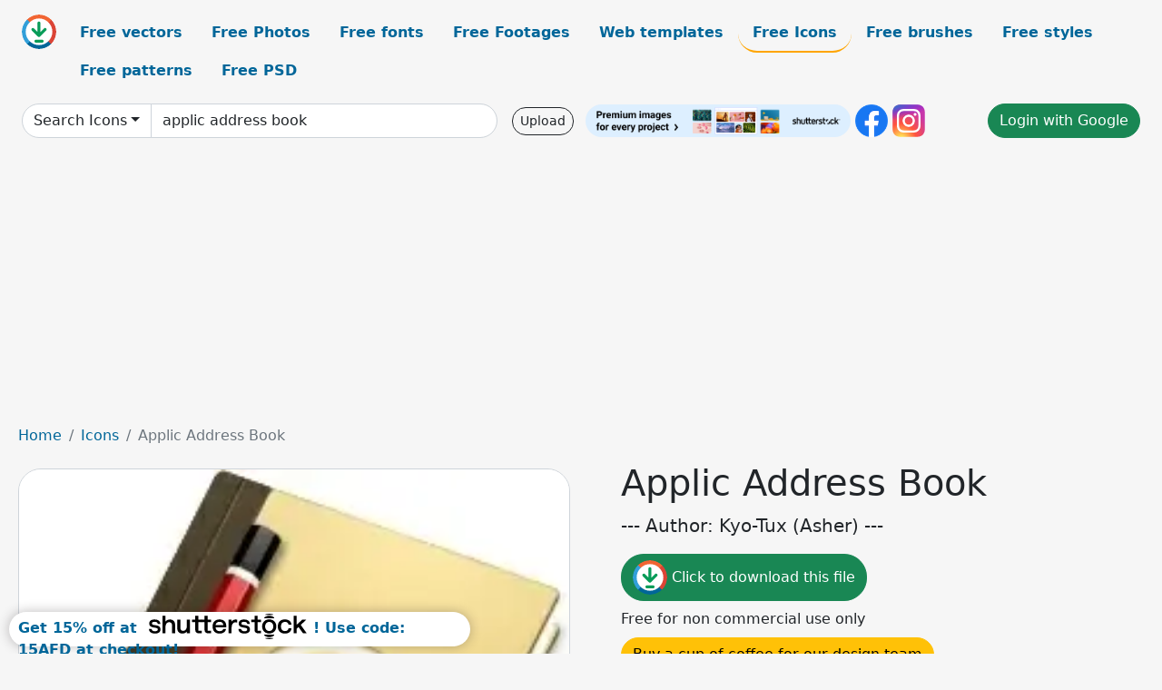

--- FILE ---
content_type: text/html; charset=UTF-8
request_url: https://all-free-download.com/free-icon/download/applic_address_book_97902.html
body_size: 9341
content:
<!doctype html>
<html lang="en">
  <head>
    <meta charset="utf-8">
    <meta name="viewport" content="width=device-width, initial-scale=1">
    <meta name="author" content="AFD">
    <meta name="generator" content="AFD">
    <meta name="robots" content="index, follow">    <title>Applic Address Book Icons in .svg .png .ai .eps format free and easy download unlimit id:97902</title>
    <meta name="description" content="Icons Applic Address Book in .svg .png .ai .eps format ✓ Premium quality ✓ Free for commercial use ✓ Free and easy download ✓ unlimit  id:97902" >
    <meta name="google-site-verification" content="h8aKWdWajcitX904DxqOxb4-wcNRYncVmMmcjRRXVkE" />
    <meta name="domain" content="all-free-download.com" >

    <!-- Bootstrap core CSS -->
    <link href="https://cdn.jsdelivr.net/npm/bootstrap@5.0.2/dist/css/bootstrap.min.css" rel="stylesheet" integrity="sha384-EVSTQN3/azprG1Anm3QDgpJLIm9Nao0Yz1ztcQTwFspd3yD65VohhpuuCOmLASjC" crossorigin="anonymous">


    <link href="/libs/all.css?a=88888" rel="stylesheet" >
    <link href="/libs/social-share/sharetastic.css" rel="stylesheet">

        <!-- Favicons -->

    <link rel="apple-touch-icon" sizes="180x180" href="/apple-touch-icon.png">
    <link rel="icon" type="image/png" sizes="32x32" href="/favicon-32x32.png">
    <link rel="icon" type="image/png" sizes="16x16" href="/favicon-16x16.png">
    <link rel="manifest" href="/site.webmanifest">


    <meta property="fb:app_id"          content="1091511124955362" /> 
    <meta property="og:url"           content="https://all-free-download.com/free-icon/download/applic_address_book_97902.html" />
    <meta property="og:type"          content="website" />
    <meta property="og:title"         content="Applic Address Book Icons in .svg .png .ai .eps format free and easy download unlimit id:97902" />
    <meta property="og:description"   content="Icons Applic Address Book in .svg .png .ai .eps format ✓ Premium quality ✓ Free for commercial use ✓ Free and easy download ✓ unlimit  id:97902" />
    <meta property="og:image" content="https://images.all-free-download.com/images/graphicwebp/applic_address_book_97902.webp" />
<meta property="og:image"         content="https://images.all-free-download.com/images/thumb/archive_icon_flat_black_white_sketch_6919630.webp" />
<meta property="og:image"         content="https://images.all-free-download.com/images/thumb/quran_sign_icon_book_crescent_star_skeetch_6922857.webp" />
<meta property="og:image"         content="https://images.all-free-download.com/images/thumb/chess_queen_sign_icon_flat_silhouette_sketch_6919613.webp" />
<meta property="og:image"         content="https://images.all-free-download.com/images/thumb/flag_sign_icon_flat_dynamic_silhouette_sketch_6921971.webp" />
<meta property="og:image"         content="https://images.all-free-download.com/images/thumb/tablet_tab_book_sign_icon_flat_contrast_geometry_sketch_6921240.webp" />
<meta property="og:image"         content="https://images.all-free-download.com/images/thumb/parking_sign_template_flat_contrast_black_white_circle_text_sketch_6921982.webp" />
<meta property="og:image"         content="https://images.all-free-download.com/images/thumb/toggle_off_button_sign_icon_flat_black_white_contrast_circle_sketch_6921870.webp" />
<meta property="og:image"         content="https://images.all-free-download.com/images/thumb/table_sign_icon_flat_contrast_geometric_sketch_6919597.webp" />
<meta property="og:image"         content="https://images.all-free-download.com/images/thumb/box_sign_icon_flat_contrast_black_white_3d_outline_6921911.webp" />
<meta property="og:image"         content="https://images.all-free-download.com/images/thumb/cookie_sign_icon_flat_black_white_sketch_6919622.webp" />
<meta property="og:image"         content="https://images.all-free-download.com/images/thumb/snowman_sign_icon_flat_silhouette_sketch_6919629.webp" />
<meta property="og:image"         content="https://images.all-free-download.com/images/thumb/taxi_service_sign_flat_silhouette_sketch_6919417.webp" />
<meta property="og:image"         content="https://images.all-free-download.com/images/thumb/plus_sign_icon_flat_contrast_circle_isolation_outline_6921987.webp" />
<meta property="og:image"         content="https://images.all-free-download.com/images/thumb/socks_sign_icon_flat_silhouette_sketch_6919595.webp" />
<meta property="og:image"         content="https://images.all-free-download.com/images/thumb/clipboard_list_sign_icon_flat_black_white_geometric_outline_6921914.webp" />
<meta property="og:image"         content="https://images.all-free-download.com/images/thumb/toggle_on_button_sign_icon_flat_contrast_black_white_rounded_design_6921871.webp" />
<meta property="og:image"         content="https://images.all-free-download.com/images/thumb/directions_sign_icon_flat_silhouette_symmetric_sketch_6921967.webp" />
<meta property="og:image"         content="https://images.all-free-download.com/images/thumb/baby_sign_icon_flat_black_white_sketch_6919617.webp" />
<meta property="og:image"         content="https://images.all-free-download.com/images/thumb/plus_square_button_sign_flat_contrast_black_white_outline_6921986.webp" />
<meta property="og:image"         content="https://images.all-free-download.com/images/thumb/trash_alt_sign_icon_flat_contrast_black_white_sketch_6921872.webp" />
<meta property="og:image"         content="https://images.all-free-download.com/images/thumb/vest_patches_sign_icon_flat_black_white_contrast_geometric_sketch_6921909.webp" />
<meta property="og:image"         content="https://images.all-free-download.com/images/thumb/tag_sign_icon_flat_silhouette_sketch_6919598.webp" />
<meta property="og:image"         content="https://images.all-free-download.com/images/thumb/star_interface_sign_icon_black_silhouette_flat_sketch_6921865.webp" />
<meta property="og:image"         content="https://images.all-free-download.com/images/thumb/times_ban_sign_icon_flat_silhouette_cross_sketch_6921869.webp" />
<meta property="og:image"         content="https://images.all-free-download.com/images/thumb/tree_sign_icon_flat_silhouette_sketch_6919607.webp" />
<meta property="og:image"         content="https://images.all-free-download.com/images/thumb/trash_sign_icon_flat_black_silhouette_outline_6921876.webp" />
<meta property="og:image"         content="https://images.all-free-download.com/images/thumb/bible_book_sign_icon_black_white_contrast_design_6922845.webp" />
<meta property="og:image"         content="https://images.all-free-download.com/images/thumb/key_sign_icon_flat_silhouette_outline_6921976.webp" />
<meta property="og:image"         content="https://images.all-free-download.com/images/thumb/chess_king_sign_icon_flat_silhouette_sketch_6919610.webp" />
<meta property="og:image"         content="https://images.all-free-download.com/images/thumb/hard_hat_sign_icon_flat_silhouette_outline_6921917.webp" />
<meta property="og:image"         content="https://images.all-free-download.com/images/thumb/flag_checkered_sing_icon_dynamic_contrast_black_white_outline_6921970.webp" />
<meta property="og:image"         content="https://images.all-free-download.com/images/thumb/user_profile_sign_icon_flat_black_white_geometric_sketch_6921879.webp" />
<meta property="og:image"         content="https://images.all-free-download.com/images/thumb/bookmark_sign_icon_3d_silhouette_sketch_6921966.webp" />
<meta property="og:image"         content="https://images.all-free-download.com/images/thumb/newspaper_sign_icon_3d_black_white_book_sketch_6923327.webp" />
<meta property="og:image"         content="https://images.all-free-download.com/images/thumb/cookie_bite_sign_icon_flat_black_white_sketch_6919621.webp" />
<meta property="og:image"         content="https://images.all-free-download.com/images/thumb/ravelry_sign_icon_flat_contrast_black_white_text_decor_6921908.webp" />
<meta property="og:image"         content="https://images.all-free-download.com/images/thumb/mitten_baby_icon_flat_silhouette_sketch_6919625.webp" />
<meta property="og:image"         content="https://images.all-free-download.com/images/thumb/sitemap_sign_icon_flat_silhouette_symmetric_geometry_sketch_6919594.webp" />
    <script type="text/javascript">
      var page = "home";  
      var donate_email = 'H4sIAAAAAAAAAytIrMxNzStxSCqtLE7NyUkvSizIyEzWS87PBQAOXTfVGgAAAA==';
      var show_ads = true;
      var auto_paging = true;
    </script>

    <!-- Global site tag (gtag.js) - Google Analytics -->
    <script async src="https://www.googletagmanager.com/gtag/js?id=G-CGLHFKPST0"></script>
    <script>
      window.dataLayer = window.dataLayer || [];
      function gtag(){dataLayer.push(arguments);}
      gtag('js', new Date());

      gtag('config', 'G-CGLHFKPST0');
    </script>

  <!-- Google Tag Manager -->
  <script>(function(w,d,s,l,i){w[l]=w[l]||[];w[l].push({'gtm.start':
  new Date().getTime(),event:'gtm.js'});var f=d.getElementsByTagName(s)[0],
  j=d.createElement(s),dl=l!='dataLayer'?'&l='+l:'';j.async=true;j.src=
  'https://www.googletagmanager.com/gtm.js?id='+i+dl;f.parentNode.insertBefore(j,f);
  })(window,document,'script','dataLayer','GTM-NHTH87G');</script>
  <!-- End Google Tag Manager -->

<script
  src="https://code.jquery.com/jquery-3.7.1.min.js"
  integrity="sha256-/JqT3SQfawRcv/BIHPThkBvs0OEvtFFmqPF/lYI/Cxo="
  crossorigin="anonymous"></script>
  </head>
  <body>

  <header class="py-3 container-fluid">

    <div class="container-fluid mb-3 nav-flex" s>
      <a href="/" style="min-width:48px">
       <img src="/images/logo.svg" alt="all-free-download.com" title="all-free-download.com" width="38" height="38" class="rounded-circle">
      </a>         
  
      <div >
        <ul class="nav">
          <li class="nav-item"><a class="nav-link  " k="free-vector" href="/free-vectors/">Free vectors</a></li>
          <li class="nav-item"><a class="nav-link " k="free-photos" href="/free-photos/">Free Photos</a></li>
          <li class="nav-item"><a class="nav-link " k="font" href="/font/">Free fonts</a></li>
          <li class="nav-item"><a class="nav-link " k="free-footage" href="/free-footage/">Free Footages</a></li>
          <li class="nav-item"><a class="nav-link " k="free-website-templates" href="/free-website-templates/">Web templates</a></li>
          <li class="nav-item"><a class="nav-link nav-active" k="free-icon" href="/free-icon/">Free Icons</a></li>
          <li class="nav-item"><a class="nav-link " k="photoshop-brushes" href="/photoshop-brushes/">Free brushes</a></li>
          <li class="nav-item"><a class="nav-link " k="photoshop-styles" href="/photoshop-styles/">Free styles</a></li>
          <li class="nav-item"><a class="nav-link " k="photoshop-patterns" href="/photoshop-patterns/">Free patterns</a></li>
          <li class="nav-item"><a class="nav-link " k="free-psd" href="/free-psd/">Free PSD</a></li>
        </ul>
      </div>

  

    </div>


    <div class="container-fluid d-grid gap-3 align-items-center" style="grid-template-columns:2fr;">
      <div class="d-flex align-items-center">
        <form class="w-100 me-3" id='search-form' action="/">
          <input type="hidden" id= "a" name="a" value="G">
          <input type="hidden" id="k" name="k" value="free-icon">
          <div class="input-group"  id="search_box">
            <a  id='search-category' href="/free-icon/" class="btn btn-outline-dark dropdown-toggle" style="border-color: #ced4da; background-color: white;"  >Search Icons</a>            
            <input type="search" autocomplete="off" qqq="applic address book" name="q" id="q" value="applic address book" class="form-control" placeholder="Search... ">
            <div id="header-suggestion"  style="border-radius: 0px 0px 25px 25px;" class="search-suggestion-box bg-white" >
              <div class="d-grid " style="grid-template-columns:1fr; ">

              <div id="search-suggestion" >                
                <a class="m-1  btn-sm btn btn-outline-dark" k="free-vector" href="/free-vector-design-service/">Request a design</a>


              </div>
              </div>
            </div>
          </div>
        </form>
        
        <div class="w-100 d-none d-lg-block d-xl-block d-xxl-block "><a class="btn btn-outline-dark btn-sm me-2" href="/upload/">Upload</a><!--<a target="_blank" rel="noreferrer" href="https://shutterstock.7eer.net/WGr5J"><img height="36px" alt="shuterstock ads" width="292" style="border-radius:25px" src="https://all-free-download.com/images/shutterstockbanner/25off770x90.png"></a>-->
<a target="_blank" rel="noreferrer" href="https://shutterstock.7eer.net/WGr5J"><img height="36px" alt="shuterstock ads" width="292" style="border-radius:25px" src="https://all-free-download.com/images/shutterstockbanner/728x90free10images.png"></a>

<a target="_blank"  rel="noreferrer" href="https://www.facebook.com/allfreedownload" ><img height="36px" width="36px" alt="facebook logo" src="/images/facebook_Logo.png"></a> 
<a target="_blank"  rel="noreferrer" href="https://www.instagram.com/all_free_download_com/" ><img height="36px" alt="instagram logo" width="36px" src="/images/Instagram_logo.svg"></a> 



</div>

        <div class="flex-shrink-0 dropdown d-none d-md-block ">
        

        		<a href="/?a=LI&li=GG" ><span class="btn btn-success btn-xs" ><i class="fa fa-google"></i>Login with Google</a></span>

        
          </ul>
        </div>
        

      </div>
    </div>

  </header>

  <div class="container-fluid pb-3">






  <nav aria-label="breadcrumb" style="margin-left:8px;">
    <ol class="breadcrumb">
      <li class="breadcrumb-item"><a href="/">Home</a></li>
      <li class="breadcrumb-item"><a href="/free-icon/">Icons</a></li>
      <li class="breadcrumb-item active" aria-current="page">Applic Address Book</li>
    </ol>
  </nav>

  <div class="detail-graphic-container">
    <div  class="detail-graphic-left me-5" >
  
      
      <img class="img-fluid graphic-image m-2"  width="608px"  height="600px"   alt="Applic Address Book " src="https://images.all-free-download.com/images/graphicwebp/applic_address_book_97902.webp" >
      
      
    </div>
    <div class="detail-graphic-right" >
      
        <h1>Applic Address Book</h1>
        <blockquote class="blockquote">
        <p>--- Author: Kyo-Tux (Asher) ---</p>
        </blockquote>
        

       <div class="mt-2 mb-2"><a rel="nofollow" buyurl="" graphic_id="97902" imgsrc="https://images.all-free-download.com/images/graphicwebp/applic_address_book_97902.webp"  title="click to download this file" class="btn btn-success download-button" href="/?a=G&g=DL&id=97902" ><img src="/images/download.svg" alt="download button" width="38" height="38" class="rounded-circle"> Click to download this file</a></div>

       <div></div>
       <div>Free for non commercial use only</div>
  
        
        <div class=""><a href="/donate.php?email=H4sIAAAAAAAAAytIrMxNzStxSCqtLE7NyUkvSizIyEzWS87PBQAOXTfVGgAAAA==" class="btn btn-warning mb-2 mt-2">Buy a cup of coffee for our design team</a></div>

        

        <div>
          <h2>Tags</h2>
          <a class="btn btn-primary btn-sm mb-1" style="border-radius: 25px;" href="/free-icon/phuzion.html"><span>phuzion</span></a> <a class="btn btn-info btn-sm mb-1" style="border-radius: 25px;" href="/free-icon/applic.html"><span>applic</span></a> <a class="btn btn-warning btn-sm mb-1" style="border-radius: 25px;" href="/free-icon/addressbook.html"><span>addressbook</span></a> <a class="btn btn-success btn-sm mb-1" style="border-radius: 25px;" href="/free-icon/address.html"><span>address</span></a> <a class="btn btn-danger btn-sm mb-1" style="border-radius: 25px;" href="/free-icon/book.html"><span>book</span></a> <a class="btn btn-primary btn-sm mb-1" style="border-radius: 25px;" href="/free-icon/contact.html"><span>contact</span></a>         </div>


    </div>
  </div>

  


<div >
<div class="grid-item" >
<div style="border-radius: 25px;">
<script async src="//pagead2.googlesyndication.com/pagead/js/adsbygoogle.js"></script>
<!-- graphic_detail -->
<ins class="adsbygoogle"
     style="display:block"
     data-ad-client="ca-pub-5123098183322891"
     data-ad-slot="1188044160"
     data-ad-format="auto"></ins>
<script>
(adsbygoogle = window.adsbygoogle || []).push({});
</script>
</div>
</div>
</div>

<h2 style="margin: 8px;">Related icons files</h2>




<div id="related-graphic">
         
            <a title="archive icon flat black white sketch" href="/free-icon/download/archive_icon_flat_black_white_sketch_6919630.html">
                <img w="1920" h="1920" widht="300" height="300"   alt="archive icon flat black white sketch" src="https://images.all-free-download.com/images/thumb/archive_icon_flat_black_white_sketch_6919630.webp" >
                <div class="jg-caption">archive icon flat black white sketch</div>
            </a>
               
            <a title="quran sign icon book crescent star skeetch" href="/free-icon/download/quran_sign_icon_book_crescent_star_skeetch_6922857.html">
                <img w="1914" h="1920" widht="299" height="300"   alt="quran sign icon book crescent star skeetch" src="https://images.all-free-download.com/images/thumb/quran_sign_icon_book_crescent_star_skeetch_6922857.webp" >
                <div class="jg-caption">quran sign icon book crescent star skeetch</div>
            </a>
               
            <a title="chess queen  sign icon flat silhouette sketch" href="/free-icon/download/chess_queen_sign_icon_flat_silhouette_sketch_6919613.html">
                <img w="1024" h="1024" widht="300" height="300"   alt="chess queen  sign icon flat silhouette sketch" src="https://images.all-free-download.com/images/thumb/chess_queen_sign_icon_flat_silhouette_sketch_6919613.webp" >
                <div class="jg-caption">chess queen  sign icon flat silhouette sketch</div>
            </a>
               
            <a title="flag sign icon flat dynamic silhouette sketch" href="/free-icon/download/flag_sign_icon_flat_dynamic_silhouette_sketch_6921971.html">
                <img w="1024" h="1024" widht="300" height="300"   alt="flag sign icon flat dynamic silhouette sketch" src="https://images.all-free-download.com/images/thumb/flag_sign_icon_flat_dynamic_silhouette_sketch_6921971.webp" >
                <div class="jg-caption">flag sign icon flat dynamic silhouette sketch</div>
            </a>
               
            <a title="tablet tab book sign icon flat contrast geometry sketch" href="/free-icon/download/tablet_tab_book_sign_icon_flat_contrast_geometry_sketch_6921240.html">
                <img w="1024" h="1024" widht="300" height="300"   alt="tablet tab book sign icon flat contrast geometry sketch" src="https://images.all-free-download.com/images/thumb/tablet_tab_book_sign_icon_flat_contrast_geometry_sketch_6921240.webp" >
                <div class="jg-caption">tablet tab book sign icon flat contrast geometry sketch</div>
            </a>
               
            <a title="parking sign template flat contrast black white circle text sketch" href="/free-icon/download/parking_sign_template_flat_contrast_black_white_circle_text_sketch_6921982.html">
                <img w="1024" h="1024" widht="300" height="300"   alt="parking sign template flat contrast black white circle text sketch" src="https://images.all-free-download.com/images/thumb/parking_sign_template_flat_contrast_black_white_circle_text_sketch_6921982.webp" >
                <div class="jg-caption">parking sign template flat contrast black white circle text sketch</div>
            </a>
               
            <a title="toggle off button sign icon flat black white contrast circle sketch" href="/free-icon/download/toggle_off_button_sign_icon_flat_black_white_contrast_circle_sketch_6921870.html">
                <img w="1920" h="1920" widht="300" height="300"   alt="toggle off button sign icon flat black white contrast circle sketch" src="https://images.all-free-download.com/images/thumb/toggle_off_button_sign_icon_flat_black_white_contrast_circle_sketch_6921870.webp" >
                <div class="jg-caption">toggle off button sign icon flat black white contrast circle sketch</div>
            </a>
               
            <a title="table sign icon flat contrast geometric sketch" href="/free-icon/download/table_sign_icon_flat_contrast_geometric_sketch_6919597.html">
                <img w="1024" h="1024" widht="300" height="300"   alt="table sign icon flat contrast geometric sketch" src="https://images.all-free-download.com/images/thumb/table_sign_icon_flat_contrast_geometric_sketch_6919597.webp" >
                <div class="jg-caption">table sign icon flat contrast geometric sketch</div>
            </a>
               
            <a title="box sign icon flat contrast black white 3d outline" href="/free-icon/download/box_sign_icon_flat_contrast_black_white_3d_outline_6921911.html">
                <img w="1024" h="1024" widht="300" height="300"   alt="box sign icon flat contrast black white 3d outline" src="https://images.all-free-download.com/images/thumb/box_sign_icon_flat_contrast_black_white_3d_outline_6921911.webp" >
                <div class="jg-caption">box sign icon flat contrast black white 3d outline</div>
            </a>
               
            <a title="cookie sign icon flat black white sketch" href="/free-icon/download/cookie_sign_icon_flat_black_white_sketch_6919622.html">
                <img w="1024" h="1024" widht="300" height="300"   alt="cookie sign icon flat black white sketch" src="https://images.all-free-download.com/images/thumb/cookie_sign_icon_flat_black_white_sketch_6919622.webp" >
                <div class="jg-caption">cookie sign icon flat black white sketch</div>
            </a>
               
            <a title="snowman sign icon flat silhouette sketch" href="/free-icon/download/snowman_sign_icon_flat_silhouette_sketch_6919629.html">
                <img w="1024" h="1024" widht="300" height="300"   alt="snowman sign icon flat silhouette sketch" src="https://images.all-free-download.com/images/thumb/snowman_sign_icon_flat_silhouette_sketch_6919629.webp" >
                <div class="jg-caption">snowman sign icon flat silhouette sketch</div>
            </a>
               
            <a title="taxi service sign flat silhouette sketch" href="/free-icon/download/taxi_service_sign_flat_silhouette_sketch_6919417.html">
                <img w="1920" h="1920" widht="300" height="300"   alt="taxi service sign flat silhouette sketch" src="https://images.all-free-download.com/images/thumb/taxi_service_sign_flat_silhouette_sketch_6919417.webp" >
                <div class="jg-caption">taxi service sign flat silhouette sketch</div>
            </a>
               
            <a title="plus sign icon flat contrast circle isolation outline" href="/free-icon/download/plus_sign_icon_flat_contrast_circle_isolation_outline_6921987.html">
                <img w="1024" h="1024" widht="300" height="300"   alt="plus sign icon flat contrast circle isolation outline" src="https://images.all-free-download.com/images/thumb/plus_sign_icon_flat_contrast_circle_isolation_outline_6921987.webp" >
                <div class="jg-caption">plus sign icon flat contrast circle isolation outline</div>
            </a>
               
            <a title="socks sign icon flat silhouette sketch" href="/free-icon/download/socks_sign_icon_flat_silhouette_sketch_6919595.html">
                <img w="1024" h="1024" widht="300" height="300"   alt="socks sign icon flat silhouette sketch" src="https://images.all-free-download.com/images/thumb/socks_sign_icon_flat_silhouette_sketch_6919595.webp" >
                <div class="jg-caption">socks sign icon flat silhouette sketch</div>
            </a>
               
            <a title="clipboard list sign icon flat black white geometric outline" href="/free-icon/download/clipboard_list_sign_icon_flat_black_white_geometric_outline_6921914.html">
                <img w="1024" h="1024" widht="300" height="300"   alt="clipboard list sign icon flat black white geometric outline" src="https://images.all-free-download.com/images/thumb/clipboard_list_sign_icon_flat_black_white_geometric_outline_6921914.webp" >
                <div class="jg-caption">clipboard list sign icon flat black white geometric outline</div>
            </a>
               
            <a title="toggle on button sign icon flat contrast black white rounded design" href="/free-icon/download/toggle_on_button_sign_icon_flat_contrast_black_white_rounded_design_6921871.html">
                <img w="1920" h="1920" widht="300" height="300"   alt="toggle on button sign icon flat contrast black white rounded design" src="https://images.all-free-download.com/images/thumb/toggle_on_button_sign_icon_flat_contrast_black_white_rounded_design_6921871.webp" >
                <div class="jg-caption">toggle on button sign icon flat contrast black white rounded design</div>
            </a>
               
            <a title="directions sign icon flat silhouette symmetric sketch" href="/free-icon/download/directions_sign_icon_flat_silhouette_symmetric_sketch_6921967.html">
                <img w="1024" h="1024" widht="300" height="300"   alt="directions sign icon flat silhouette symmetric sketch" src="https://images.all-free-download.com/images/thumb/directions_sign_icon_flat_silhouette_symmetric_sketch_6921967.webp" >
                <div class="jg-caption">directions sign icon flat silhouette symmetric sketch</div>
            </a>
               
            <a title="baby sign icon flat black white sketch" href="/free-icon/download/baby_sign_icon_flat_black_white_sketch_6919617.html">
                <img w="1024" h="1024" widht="300" height="300"   alt="baby sign icon flat black white sketch" src="https://images.all-free-download.com/images/thumb/baby_sign_icon_flat_black_white_sketch_6919617.webp" >
                <div class="jg-caption">baby sign icon flat black white sketch</div>
            </a>
               
            <a title="plus square button sign flat contrast black white outline" href="/free-icon/download/plus_square_button_sign_flat_contrast_black_white_outline_6921986.html">
                <img w="1024" h="1024" widht="300" height="300"   alt="plus square button sign flat contrast black white outline" src="https://images.all-free-download.com/images/thumb/plus_square_button_sign_flat_contrast_black_white_outline_6921986.webp" >
                <div class="jg-caption">plus square button sign flat contrast black white outline</div>
            </a>
               
            <a title="trash alt sign icon flat contrast black white sketch" href="/free-icon/download/trash_alt_sign_icon_flat_contrast_black_white_sketch_6921872.html">
                <img w="1920" h="1920" widht="300" height="300"   alt="trash alt sign icon flat contrast black white sketch" src="https://images.all-free-download.com/images/thumb/trash_alt_sign_icon_flat_contrast_black_white_sketch_6921872.webp" >
                <div class="jg-caption">trash alt sign icon flat contrast black white sketch</div>
            </a>
               
            <a title="vest patches sign icon flat black white contrast geometric sketch" href="/free-icon/download/vest_patches_sign_icon_flat_black_white_contrast_geometric_sketch_6921909.html">
                <img w="1918" h="1920" widht="300" height="300"   alt="vest patches sign icon flat black white contrast geometric sketch" src="https://images.all-free-download.com/images/thumb/vest_patches_sign_icon_flat_black_white_contrast_geometric_sketch_6921909.webp" >
                <div class="jg-caption">vest patches sign icon flat black white contrast geometric sketch</div>
            </a>
               
            <a title="tag sign icon flat silhouette sketch" href="/free-icon/download/tag_sign_icon_flat_silhouette_sketch_6919598.html">
                <img w="1024" h="1024" widht="300" height="300"   alt="tag sign icon flat silhouette sketch" src="https://images.all-free-download.com/images/thumb/tag_sign_icon_flat_silhouette_sketch_6919598.webp" >
                <div class="jg-caption">tag sign icon flat silhouette sketch</div>
            </a>
               
            <a title="star interface sign icon black silhouette flat sketch" href="/free-icon/download/star_interface_sign_icon_black_silhouette_flat_sketch_6921865.html">
                <img w="1920" h="1918" widht="300" height="300"   alt="star interface sign icon black silhouette flat sketch" src="https://images.all-free-download.com/images/thumb/star_interface_sign_icon_black_silhouette_flat_sketch_6921865.webp" >
                <div class="jg-caption">star interface sign icon black silhouette flat sketch</div>
            </a>
               
            <a title="times ban sign icon flat silhouette cross sketch" href="/free-icon/download/times_ban_sign_icon_flat_silhouette_cross_sketch_6921869.html">
                <img w="1920" h="1920" widht="300" height="300"   alt="times ban sign icon flat silhouette cross sketch" src="https://images.all-free-download.com/images/thumb/times_ban_sign_icon_flat_silhouette_cross_sketch_6921869.webp" >
                <div class="jg-caption">times ban sign icon flat silhouette cross sketch</div>
            </a>
               
            <a title="tree sign icon flat silhouette sketch" href="/free-icon/download/tree_sign_icon_flat_silhouette_sketch_6919607.html">
                <img w="1920" h="1920" widht="300" height="300"   alt="tree sign icon flat silhouette sketch" src="https://images.all-free-download.com/images/thumb/tree_sign_icon_flat_silhouette_sketch_6919607.webp" >
                <div class="jg-caption">tree sign icon flat silhouette sketch</div>
            </a>
               
            <a title="trash sign icon flat black silhouette outline" href="/free-icon/download/trash_sign_icon_flat_black_silhouette_outline_6921876.html">
                <img w="1920" h="1920" widht="300" height="300"   alt="trash sign icon flat black silhouette outline" src="https://images.all-free-download.com/images/thumb/trash_sign_icon_flat_black_silhouette_outline_6921876.webp" >
                <div class="jg-caption">trash sign icon flat black silhouette outline</div>
            </a>
               
            <a title="bible book sign icon black white contrast design" href="/free-icon/download/bible_book_sign_icon_black_white_contrast_design_6922845.html">
                <img w="1914" h="1920" widht="299" height="300"   alt="bible book sign icon black white contrast design" src="https://images.all-free-download.com/images/thumb/bible_book_sign_icon_black_white_contrast_design_6922845.webp" >
                <div class="jg-caption">bible book sign icon black white contrast design</div>
            </a>
               
            <a title="key sign icon flat silhouette outline" href="/free-icon/download/key_sign_icon_flat_silhouette_outline_6921976.html">
                <img w="1024" h="1024" widht="300" height="300"   alt="key sign icon flat silhouette outline" src="https://images.all-free-download.com/images/thumb/key_sign_icon_flat_silhouette_outline_6921976.webp" >
                <div class="jg-caption">key sign icon flat silhouette outline</div>
            </a>
               
            <a title="chess king sign icon flat silhouette sketch" href="/free-icon/download/chess_king_sign_icon_flat_silhouette_sketch_6919610.html">
                <img w="1024" h="1024" widht="300" height="300"   alt="chess king sign icon flat silhouette sketch" src="https://images.all-free-download.com/images/thumb/chess_king_sign_icon_flat_silhouette_sketch_6919610.webp" >
                <div class="jg-caption">chess king sign icon flat silhouette sketch</div>
            </a>
               
            <a title="hard hat sign icon flat silhouette outline" href="/free-icon/download/hard_hat_sign_icon_flat_silhouette_outline_6921917.html">
                <img w="1024" h="1024" widht="300" height="300"   alt="hard hat sign icon flat silhouette outline" src="https://images.all-free-download.com/images/thumb/hard_hat_sign_icon_flat_silhouette_outline_6921917.webp" >
                <div class="jg-caption">hard hat sign icon flat silhouette outline</div>
            </a>
               
            <a title="flag checkered sing icon dynamic contrast black white outline" href="/free-icon/download/flag_checkered_sing_icon_dynamic_contrast_black_white_outline_6921970.html">
                <img w="1024" h="1024" widht="300" height="300"   alt="flag checkered sing icon dynamic contrast black white outline" src="https://images.all-free-download.com/images/thumb/flag_checkered_sing_icon_dynamic_contrast_black_white_outline_6921970.webp" >
                <div class="jg-caption">flag checkered sing icon dynamic contrast black white outline</div>
            </a>
               
            <a title="user profile sign icon flat black white geometric sketch" href="/free-icon/download/user_profile_sign_icon_flat_black_white_geometric_sketch_6921879.html">
                <img w="1920" h="1920" widht="300" height="300"   alt="user profile sign icon flat black white geometric sketch" src="https://images.all-free-download.com/images/thumb/user_profile_sign_icon_flat_black_white_geometric_sketch_6921879.webp" >
                <div class="jg-caption">user profile sign icon flat black white geometric sketch</div>
            </a>
               
            <a title="bookmark sign icon 3d silhouette sketch" href="/free-icon/download/bookmark_sign_icon_3d_silhouette_sketch_6921966.html">
                <img w="1024" h="1024" widht="300" height="300"   alt="bookmark sign icon 3d silhouette sketch" src="https://images.all-free-download.com/images/thumb/bookmark_sign_icon_3d_silhouette_sketch_6921966.webp" >
                <div class="jg-caption">bookmark sign icon 3d silhouette sketch</div>
            </a>
               
            <a title="newspaper sign icon 3d black white book sketch" href="/free-icon/download/newspaper_sign_icon_3d_black_white_book_sketch_6923327.html">
                <img w="1920" h="1920" widht="300" height="300"   alt="newspaper sign icon 3d black white book sketch" src="https://images.all-free-download.com/images/thumb/newspaper_sign_icon_3d_black_white_book_sketch_6923327.webp" >
                <div class="jg-caption">newspaper sign icon 3d black white book sketch</div>
            </a>
               
            <a title="cookie bite sign icon flat black white sketch" href="/free-icon/download/cookie_bite_sign_icon_flat_black_white_sketch_6919621.html">
                <img w="1024" h="1024" widht="300" height="300"   alt="cookie bite sign icon flat black white sketch" src="https://images.all-free-download.com/images/thumb/cookie_bite_sign_icon_flat_black_white_sketch_6919621.webp" >
                <div class="jg-caption">cookie bite sign icon flat black white sketch</div>
            </a>
               
            <a title="ravelry sign icon flat contrast black white text decor" href="/free-icon/download/ravelry_sign_icon_flat_contrast_black_white_text_decor_6921908.html">
                <img w="1920" h="1920" widht="300" height="300"   alt="ravelry sign icon flat contrast black white text decor" src="https://images.all-free-download.com/images/thumb/ravelry_sign_icon_flat_contrast_black_white_text_decor_6921908.webp" >
                <div class="jg-caption">ravelry sign icon flat contrast black white text decor</div>
            </a>
               
            <a title="mitten baby icon flat silhouette sketch" href="/free-icon/download/mitten_baby_icon_flat_silhouette_sketch_6919625.html">
                <img w="1024" h="1024" widht="300" height="300"   alt="mitten baby icon flat silhouette sketch" src="https://images.all-free-download.com/images/thumb/mitten_baby_icon_flat_silhouette_sketch_6919625.webp" >
                <div class="jg-caption">mitten baby icon flat silhouette sketch</div>
            </a>
               
            <a title="sitemap sign icon flat silhouette symmetric geometry sketch" href="/free-icon/download/sitemap_sign_icon_flat_silhouette_symmetric_geometry_sketch_6919594.html">
                <img w="1024" h="1024" widht="300" height="300"   alt="sitemap sign icon flat silhouette symmetric geometry sketch" src="https://images.all-free-download.com/images/thumb/sitemap_sign_icon_flat_silhouette_symmetric_geometry_sketch_6919594.webp" >
                <div class="jg-caption">sitemap sign icon flat silhouette symmetric geometry sketch</div>
            </a>
          <!-- other items here -->
</div>

<script src="/libs/justifiedGallery.min/jquery.justifiedGallery.min.js" ></script>
<link rel="stylesheet" href="/libs/justifiedGallery.min/justifiedGallery.min.css" />

<script type="text/javascript">
$(document).ready(function() {
 
  $('#related-graphic').justifiedGallery({
      rowHeight : 188,
      lastRow : 'hide',
      margins : 3
  });

});
</script>



<div>
  <h2>Related search</h2>
  <a class="btn btn-success btn-sm mb-1" style="border-radius: 25px;" href="/free-icon/address.html"><span>address</span></a> <a class="btn btn-danger btn-sm mb-1" style="border-radius: 25px;" href="/free-icon/address-book.html"><span>address book</span></a> <a class="btn btn-primary btn-sm mb-1" style="border-radius: 25px;" href="/free-icon/applic.html"><span>applic</span></a> <a class="btn btn-info btn-sm mb-1" style="border-radius: 25px;" href="/free-icon/book.html"><span>book</span></a> <a class="btn btn-warning btn-sm mb-1" style="border-radius: 25px;" href="/free-icon/open-book.html"><span>open book</span></a> <a class="btn btn-success btn-sm mb-1" style="border-radius: 25px;" href="/free-icon/book-open.html"><span>book open</span></a> <a class="btn btn-danger btn-sm mb-1" style="border-radius: 25px;" href="/free-icon/e-book.html"><span>e book</span></a> <a class="btn btn-primary btn-sm mb-1" style="border-radius: 25px;" href="/free-icon/chinese-book.html"><span>chinese book</span></a> <a class="btn btn-info btn-sm mb-1" style="border-radius: 25px;" href="/free-icon/book-bookmark.html"><span>book bookmark</span></a> <a class="btn btn-warning btn-sm mb-1" style="border-radius: 25px;" href="/free-icon/jungle-book.html"><span>jungle book</span></a> <a class="btn btn-success btn-sm mb-1" style="border-radius: 25px;" href="/free-icon/notes-book.html"><span>notes book</span></a> <a class="btn btn-danger btn-sm mb-1" style="border-radius: 25px;" href="/free-icon/check-book.html"><span>check book</span></a> <a class="btn btn-primary btn-sm mb-1" style="border-radius: 25px;" href="/free-icon/book-icon.html"><span>book icon</span></a> <a class="btn btn-info btn-sm mb-1" style="border-radius: 25px;" href="/free-icon/photo-book.html"><span>photo book</span></a> <a class="btn btn-warning btn-sm mb-1" style="border-radius: 25px;" href="/free-icon/comic-book.html"><span>comic book</span></a> <a class="btn btn-success btn-sm mb-1" style="border-radius: 25px;" href="/free-icon/text-book.html"><span>text book</span></a> <a class="btn btn-danger btn-sm mb-1" style="border-radius: 25px;" href="/free-icon/book-paper.html"><span>book paper</span></a> <a class="btn btn-primary btn-sm mb-1" style="border-radius: 25px;" href="/free-icon/book-layout.html"><span>book layout</span></a> <a class="btn btn-info btn-sm mb-1" style="border-radius: 25px;" href="/free-icon/book-bag.html"><span>book bag</span></a> <a class="btn btn-warning btn-sm mb-1" style="border-radius: 25px;" href="/free-icon/paper-note-book.html"><span>paper note book</span></a> <a class="btn btn-success btn-sm mb-1" style="border-radius: 25px;" href="/free-icon/paper-book.html"><span>paper book</span></a> <a class="btn btn-danger btn-sm mb-1" style="border-radius: 25px;" href="/free-icon/love-book.html"><span>love book</span></a> <a class="btn btn-primary btn-sm mb-1" style="border-radius: 25px;" href="/free-icon/front-side-of-the-book.html"><span>front side of the book</span></a> <a class="btn btn-info btn-sm mb-1" style="border-radius: 25px;" href="/free-icon/white-book.html"><span>white book</span></a> <a class="btn btn-warning btn-sm mb-1" style="border-radius: 25px;" href="/free-icon/book-design.html"><span>book design</span></a> <a class="btn btn-success btn-sm mb-1" style="border-radius: 25px;" href="/free-icon/quit-application.html"><span>quit application</span></a> <a class="btn btn-danger btn-sm mb-1" style="border-radius: 25px;" href="/free-icon/book-case.html"><span>book case</span></a> <a class="btn btn-primary btn-sm mb-1" style="border-radius: 25px;" href="/free-icon/log-book.html"><span>log book</span></a> <a class="btn btn-info btn-sm mb-1" style="border-radius: 25px;" href="/free-icon/email-address-icon.html"><span>email address icon</span></a> <a class="btn btn-warning btn-sm mb-1" style="border-radius: 25px;" href="/free-icon/3d-book.html"><span>3d book</span></a> <a class="btn btn-success btn-sm mb-1" style="border-radius: 25px;" href="/free-icon/book-life.html"><span>book life</span></a> <a class="btn btn-danger btn-sm mb-1" style="border-radius: 25px;" href="/free-icon/kids-book.html"><span>kids book</span></a> </div>




<script type="text/javascript">
  page = "detail";  
</script>
<div id="graphic_id_list" id_list = "97902" ></div>
    </div>
    <div class="container" id="main-footer">
      <div id="ssiframe"></div>
      <footer class="py-3 my-4">
        <ul class="nav justify-content-center border-bottom pb-3 mb-3">
          <li class="nav-item"><a href="/" class="nav-link px-2 ">Home</a></li>
          <li class="nav-item"><a href="/pages/licence.html" class="nav-link px-2 ">Licences</a></li>
          <li class="nav-item"><a href="/pages/term.html" class="nav-link px-2 ">Term</a></li>
          <li class="nav-item"><a href="/pages/privacy.html" class="nav-link px-2 ">Privacy</a></li>
          <li class="nav-item"><a href="/pages/about.html" class="nav-link px-2 ">About</a></li>
          <li class="nav-item"><a href="/pages/contact.html" class="nav-link px-2 ">Contact</a></li>
        </ul>
        <p class="text-center text-muted">2025 &copy; All-free-download.com</p>
      </footer>
    </div>

    <div id="info" class="bg-light">
    <img  class="closebt" src="/images/close.svg" alt="close" width="16px" height="16px" class="rounded-circle">
      <div class="d-flex">
        <div id="info-img">
        </div>
        <div>
          <div id="info-content" class="mb-2"></div>
          <div class="sharetastic"></div>
          <div>
            <a target="_blank" href="" id="btn-buy-commecial" class="btn btn-outline-dark btn-sm mb-2 mt-2">Buy a commercial licence</a>
            <a target="_blank" href="/donate.php?email=H4sIAAAAAAAAAytIrMxNzStxSCqtLE7NyUkvSizIyEzWS87PBQAOXTfVGgAAAA==" class="btn btn-outline-dark btn-sm mb-2 mt-2">Buy a cup of coffee for our design team</a>
          </div>
          <!--<a rel="noreferrer" target="_blank" href="https://shutterstock.7eer.net/c/38874/1615122/1305?sharedid=AllFreeDownload-ImageFTTest"><img height="36px" alt="shuterstock ads" width="292" style="border-radius:25px" src="https://all-free-download.com/images/shutterstockbanner/25off770x90.png"></a> -->
<a rel="noreferrer" target="_blank" href="https://shutterstock.7eer.net/c/38874/738175/1305"><img height="36px" alt="shuterstock ads" width="292" style="border-radius:25px" src="https://all-free-download.com/images/shutterstockbanner/728x90free10images.png"></a>
<h5 id="1424098"><a href="https://shutterstock.7eer.net/c/38874/1424098/1305">Get 15% off at Shutterstock! Use code: 15AFD at checkout! (Valid until 1/31/24)</a></h5>
<img height="0" width="0" src="https://shutterstock.7eer.net/i/38874/1424098/1305" style="position:absolute;visibility:hidden;" border="0" />
        </div>
      </div>
    </div> 

    <button onclick="topFunction()" id="gotop" class="btn btn-dark" title="Go to top">Top</button>
    <div id="conner-ads-cover">
      <button type="button" id='btn-conner-ads-close' class="btn-close" aria-label="Close"></button>
      <div id="conner-ads"></div>
    </div>

    <script src="https://cdn.jsdelivr.net/npm/bootstrap@5.0.2/dist/js/bootstrap.bundle.min.js" integrity="sha384-MrcW6ZMFYlzcLA8Nl+NtUVF0sA7MsXsP1UyJoMp4YLEuNSfAP+JcXn/tWtIaxVXM" crossorigin="anonymous"></script>
    <script src="/libs/jquery.cookie.js"></script>

    <script src="/libs/atc.js?r=34546"></script>


    <script src="/libs/social-share/sharetastic.js"></script>


    <script src="/libs/shuterstockads-datas.js"></script>
    <script src="/libs/all.js?r=38688868686"></script>


    <script>
      $('.sharetastic').sharetastic();
    </script>


    
    <script>

keyword = $.trim($("#q").val());
arrkeyword = keyword.split(' ');
if(arrkeyword.length>5){
    keyword = arrkeyword[0]+' '+arrkeyword[1]+' '+arrkeyword[2];
}
$("#q").val(keyword);

$("a").click(function(){
   
    keyword = $.trim($("#q").val());

    if(keyword==""){
        var arr_keywords = ["Arrow","Abstract","background", "ribbon", "label","sale","Pattern","Infographics","Banner","Flower","Ornament","icons","sticker"];
        var v_start  = randomIntFromInterval(1,arr_keywords.length-1);
        keyword = arr_keywords[v_start];
    }

    category = $.trim($("#k").val());
    if($(window).width() >= 1024){
        
        if($.cookie('sstpop')!='ssp' && $.cookie('sstpop')=='2'  && keyword!=""){

            var popup3 = 'width=1024,height=1024,toolbar=0,menubar=0,location=0,status=1,scrollbars=1,resizable=1,left=100,top=100';
            var popupName = "Shutterstock.com";
            if(category=="free-vector"){
                var popurl = "https://shutterstock.7eer.net/WGr5J";
            }else{
                var popurl = "https://shutterstock.7eer.net/WGr5J";
            }
            newwindow=window.open(popurl,popupName,popup3);
            var date = new Date();
            date.setTime(date.getTime() + (30 * 60 * 1000));                
            $.cookie('sstpop', 'ssp', {expires: date, path: '/' });         
        }else{
            var date = new Date();
            date.setTime(date.getTime() + (1 * 60 * 60 * 1000));                
            if($.cookie('sstpop')!='ssp') $.cookie('sstpop', '2', {expires: date, path: '/' }); 

        }

    }

});

</script>
    <right_before_body></right_before_body>    
    <style>
.corner_button {
	background-color:#fff;
    width: 118px;
    display:none;
    height: 38px;
    position: fixed;
    bottom: 58px;
    left: 0px;
    margin: 0px -10px -10px 0px;
    padding: 0px 10px 10px 0px;
    z-index: 90;
    border-radius: 10px;
    box-shadow: 0px 0px 13px rgba(35, 31, 32, 0.3);
    transition: all 2s ease 0s;
}

.corner_banner {
	background-color:#fff;
	display:none;
    width: 508px;
    height: 38px;
    position: fixed;
    bottom: 8px;
    left: 0px;
    margin: 0px 10px 0px 10px;
    padding: 6px 10px 10px 10px;
    z-index: 90;
    border-radius: 19px;
    box-shadow: 0px 0px 13px rgba(35, 31, 32, 0.3);
    transition: all 2s ease 0s;
}

.conner_close{
	width:36px;height:30px;
	color:red;
	cursor: pointer;
    position: fixed;
    z-index: 90;
    bottom: 100px;
    left: 0px;    
}
</style>

<div class="corner_button" id="corner_button" ><img width="118px" src="https://www.shutterstock.com/assets/images/shutterstock-logo-pos.svg"></div>
<div class="corner_banner d-sm-none  d-md-block d-lg-block d-xl-block " id="corner_banner" >
    <div id="conner_content" >
    <div>
        <b><a href="https://shutterstock.7eer.net/WGr5J">Get 15% off at <img height="28px" alt="shutterstock logo" width="188px" style="margin-top:-6px" src="https://www.shutterstock.com/assets/images/shutterstock-logo-pos.svg">! Use code: 15AFD at checkout!</a></b>
        <img height="0" width="0" src="https://shutterstock.7eer.net/i/38874/1424098/1305" style="position:absolute;visibility:hidden;" border="0" />
        </div>
    </div>
</div>
</div>





    
  </body>
</html>
<cache file='/backup/cache_afd2021/graphic/97902.php' time='31-12-2025 03:26:31' ></cache>




--- FILE ---
content_type: text/html; charset=utf-8
request_url: https://www.google.com/recaptcha/api2/aframe
body_size: 137
content:
<!DOCTYPE HTML><html><head><meta http-equiv="content-type" content="text/html; charset=UTF-8"></head><body><script nonce="SLMc5YkjQQp3K2fpLCHTgw">/** Anti-fraud and anti-abuse applications only. See google.com/recaptcha */ try{var clients={'sodar':'https://pagead2.googlesyndication.com/pagead/sodar?'};window.addEventListener("message",function(a){try{if(a.source===window.parent){var b=JSON.parse(a.data);var c=clients[b['id']];if(c){var d=document.createElement('img');d.src=c+b['params']+'&rc='+(localStorage.getItem("rc::a")?sessionStorage.getItem("rc::b"):"");window.document.body.appendChild(d);sessionStorage.setItem("rc::e",parseInt(sessionStorage.getItem("rc::e")||0)+1);localStorage.setItem("rc::h",'1769107500114');}}}catch(b){}});window.parent.postMessage("_grecaptcha_ready", "*");}catch(b){}</script></body></html>